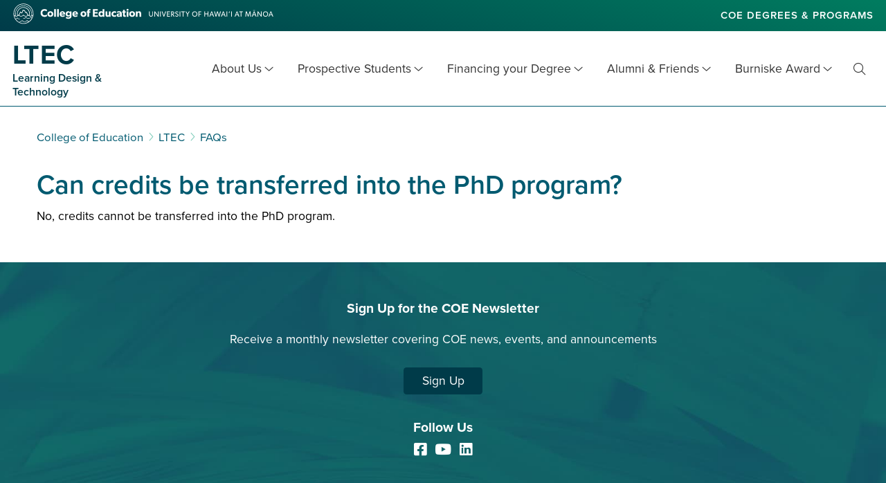

--- FILE ---
content_type: text/html; charset=UTF-8
request_url: https://coe.hawaii.edu/ltec/faqs/can-credits-be-transferred-into-the-phd-program/
body_size: 12026
content:
<!doctype html>
<html lang="en-US">
  
    <head>
  <meta charset="utf-8">
  <meta http-equiv="x-ua-compatible" content="ie=edge">
  <meta name="viewport" content="width=device-width, initial-scale=1, shrink-to-fit=no">
  <meta name='robots' content='index, follow, max-image-preview:large, max-snippet:-1, max-video-preview:-1' />

	<!-- This site is optimized with the Yoast SEO plugin v26.7 - https://yoast.com/wordpress/plugins/seo/ -->
	<title>Can credits be transferred into the PhD program? - LTEC</title>
	<link rel="canonical" href="https://coe.hawaii.edu/ltec/faqs/can-credits-be-transferred-into-the-phd-program/" />
	<meta property="og:locale" content="en_US" />
	<meta property="og:type" content="article" />
	<meta property="og:title" content="Can credits be transferred into the PhD program? - LTEC" />
	<meta property="og:description" content="No, credits cannot be transferred into the PhD program." />
	<meta property="og:url" content="https://coe.hawaii.edu/ltec/faqs/can-credits-be-transferred-into-the-phd-program/" />
	<meta property="og:site_name" content="LTEC" />
	<meta property="article:publisher" content="https://www.facebook.com/LTECHawaii/" />
	<meta name="twitter:card" content="summary_large_image" />
	<script type="application/ld+json" class="yoast-schema-graph">{"@context":"https://schema.org","@graph":[{"@type":"WebPage","@id":"https://coe.hawaii.edu/ltec/faqs/can-credits-be-transferred-into-the-phd-program/","url":"https://coe.hawaii.edu/ltec/faqs/can-credits-be-transferred-into-the-phd-program/","name":"Can credits be transferred into the PhD program? - LTEC","isPartOf":{"@id":"https://coe.hawaii.edu/ltec/#website"},"datePublished":"2019-02-04T21:23:45+00:00","inLanguage":"en-US","potentialAction":[{"@type":"ReadAction","target":["https://coe.hawaii.edu/ltec/faqs/can-credits-be-transferred-into-the-phd-program/"]}]},{"@type":"WebSite","@id":"https://coe.hawaii.edu/ltec/#website","url":"https://coe.hawaii.edu/ltec/","name":"LTEC","description":"Learning Design &amp; Technology","publisher":{"@id":"https://coe.hawaii.edu/ltec/#organization"},"potentialAction":[{"@type":"SearchAction","target":{"@type":"EntryPoint","urlTemplate":"https://coe.hawaii.edu/ltec/?s={search_term_string}"},"query-input":{"@type":"PropertyValueSpecification","valueRequired":true,"valueName":"search_term_string"}}],"inLanguage":"en-US"},{"@type":"Organization","@id":"https://coe.hawaii.edu/ltec/#organization","name":"Learning Design and Technology - College of Education - University of Hawaiʻi at Mānoa","url":"https://coe.hawaii.edu/ltec/","logo":{"@type":"ImageObject","inLanguage":"en-US","@id":"https://coe.hawaii.edu/ltec/#/schema/logo/image/","url":"https://coe.hawaii.edu/ltec/wp-content/uploads/sites/2/2022/04/coe-color-mark.png","contentUrl":"https://coe.hawaii.edu/ltec/wp-content/uploads/sites/2/2022/04/coe-color-mark.png","width":1200,"height":1200,"caption":"Learning Design and Technology - College of Education - University of Hawaiʻi at Mānoa"},"image":{"@id":"https://coe.hawaii.edu/ltec/#/schema/logo/image/"},"sameAs":["https://www.facebook.com/LTECHawaii/","https://www.linkedin.com/groups/7016292/","https://www.youtube.com/channel/UCghy-C-LQjZBldy1MtdJLhA"]}]}</script>
	<!-- / Yoast SEO plugin. -->


<link rel='dns-prefetch' href='//maps.googleapis.com' />
<link rel='dns-prefetch' href='//www.googletagmanager.com' />
<link rel="alternate" title="oEmbed (JSON)" type="application/json+oembed" href="https://coe.hawaii.edu/ltec/wp-json/oembed/1.0/embed?url=https%3A%2F%2Fcoe.hawaii.edu%2Fltec%2Ffaqs%2Fcan-credits-be-transferred-into-the-phd-program%2F" />
<link rel="alternate" title="oEmbed (XML)" type="text/xml+oembed" href="https://coe.hawaii.edu/ltec/wp-json/oembed/1.0/embed?url=https%3A%2F%2Fcoe.hawaii.edu%2Fltec%2Ffaqs%2Fcan-credits-be-transferred-into-the-phd-program%2F&#038;format=xml" />
<style id='wp-img-auto-sizes-contain-inline-css' type='text/css'>
img:is([sizes=auto i],[sizes^="auto," i]){contain-intrinsic-size:3000px 1500px}
/*# sourceURL=wp-img-auto-sizes-contain-inline-css */
</style>
<style id='wp-emoji-styles-inline-css' type='text/css'>

	img.wp-smiley, img.emoji {
		display: inline !important;
		border: none !important;
		box-shadow: none !important;
		height: 1em !important;
		width: 1em !important;
		margin: 0 0.07em !important;
		vertical-align: -0.1em !important;
		background: none !important;
		padding: 0 !important;
	}
/*# sourceURL=wp-emoji-styles-inline-css */
</style>
<style id='wp-block-library-inline-css' type='text/css'>
:root{--wp-block-synced-color:#7a00df;--wp-block-synced-color--rgb:122,0,223;--wp-bound-block-color:var(--wp-block-synced-color);--wp-editor-canvas-background:#ddd;--wp-admin-theme-color:#007cba;--wp-admin-theme-color--rgb:0,124,186;--wp-admin-theme-color-darker-10:#006ba1;--wp-admin-theme-color-darker-10--rgb:0,107,160.5;--wp-admin-theme-color-darker-20:#005a87;--wp-admin-theme-color-darker-20--rgb:0,90,135;--wp-admin-border-width-focus:2px}@media (min-resolution:192dpi){:root{--wp-admin-border-width-focus:1.5px}}.wp-element-button{cursor:pointer}:root .has-very-light-gray-background-color{background-color:#eee}:root .has-very-dark-gray-background-color{background-color:#313131}:root .has-very-light-gray-color{color:#eee}:root .has-very-dark-gray-color{color:#313131}:root .has-vivid-green-cyan-to-vivid-cyan-blue-gradient-background{background:linear-gradient(135deg,#00d084,#0693e3)}:root .has-purple-crush-gradient-background{background:linear-gradient(135deg,#34e2e4,#4721fb 50%,#ab1dfe)}:root .has-hazy-dawn-gradient-background{background:linear-gradient(135deg,#faaca8,#dad0ec)}:root .has-subdued-olive-gradient-background{background:linear-gradient(135deg,#fafae1,#67a671)}:root .has-atomic-cream-gradient-background{background:linear-gradient(135deg,#fdd79a,#004a59)}:root .has-nightshade-gradient-background{background:linear-gradient(135deg,#330968,#31cdcf)}:root .has-midnight-gradient-background{background:linear-gradient(135deg,#020381,#2874fc)}:root{--wp--preset--font-size--normal:16px;--wp--preset--font-size--huge:42px}.has-regular-font-size{font-size:1em}.has-larger-font-size{font-size:2.625em}.has-normal-font-size{font-size:var(--wp--preset--font-size--normal)}.has-huge-font-size{font-size:var(--wp--preset--font-size--huge)}.has-text-align-center{text-align:center}.has-text-align-left{text-align:left}.has-text-align-right{text-align:right}.has-fit-text{white-space:nowrap!important}#end-resizable-editor-section{display:none}.aligncenter{clear:both}.items-justified-left{justify-content:flex-start}.items-justified-center{justify-content:center}.items-justified-right{justify-content:flex-end}.items-justified-space-between{justify-content:space-between}.screen-reader-text{border:0;clip-path:inset(50%);height:1px;margin:-1px;overflow:hidden;padding:0;position:absolute;width:1px;word-wrap:normal!important}.screen-reader-text:focus{background-color:#ddd;clip-path:none;color:#444;display:block;font-size:1em;height:auto;left:5px;line-height:normal;padding:15px 23px 14px;text-decoration:none;top:5px;width:auto;z-index:100000}html :where(.has-border-color){border-style:solid}html :where([style*=border-top-color]){border-top-style:solid}html :where([style*=border-right-color]){border-right-style:solid}html :where([style*=border-bottom-color]){border-bottom-style:solid}html :where([style*=border-left-color]){border-left-style:solid}html :where([style*=border-width]){border-style:solid}html :where([style*=border-top-width]){border-top-style:solid}html :where([style*=border-right-width]){border-right-style:solid}html :where([style*=border-bottom-width]){border-bottom-style:solid}html :where([style*=border-left-width]){border-left-style:solid}html :where(img[class*=wp-image-]){height:auto;max-width:100%}:where(figure){margin:0 0 1em}html :where(.is-position-sticky){--wp-admin--admin-bar--position-offset:var(--wp-admin--admin-bar--height,0px)}@media screen and (max-width:600px){html :where(.is-position-sticky){--wp-admin--admin-bar--position-offset:0px}}
/*# sourceURL=/wp-includes/css/dist/block-library/common.min.css */
</style>
<link rel='stylesheet' id='cff_carousel_css-css' href='https://coe.hawaii.edu/ltec/wp-content/plugins/cff-extensions/cff-carousel/css/carousel.css?ver=1.2.3' type='text/css' media='all' />
<link rel='stylesheet' id='cff-css' href='https://coe.hawaii.edu/ltec/wp-content/plugins/custom-facebook-feed-pro/assets/css/cff-style.min.css?ver=4.7.4' type='text/css' media='all' />
<link rel='stylesheet' id='sage/main.css-css' href='https://coe.hawaii.edu/ltec/wp-content/themes/coe-wp-programs-theme/dist/styles/main_7d9aa5f9.css?ver=1.0' type='text/css' media='all' />
<script type="text/javascript" src="https://coe.hawaii.edu/ltec/wp-includes/js/jquery/jquery.min.js?ver=3.7.1" id="jquery-core-js"></script>
<script type="text/javascript" src="https://coe.hawaii.edu/ltec/wp-includes/js/jquery/jquery-migrate.min.js?ver=3.4.1" id="jquery-migrate-js"></script>
<link rel="https://api.w.org/" href="https://coe.hawaii.edu/ltec/wp-json/" /><link rel="alternate" title="JSON" type="application/json" href="https://coe.hawaii.edu/ltec/wp-json/wp/v2/faqs/778" /><link rel="EditURI" type="application/rsd+xml" title="RSD" href="https://coe.hawaii.edu/ltec/xmlrpc.php?rsd" />
<meta name="generator" content="WordPress 6.9" />
<!-- Custom Facebook Feed JS vars -->
<script type="text/javascript">
var cffsiteurl = "https://coe.hawaii.edu/ltec/wp-content/plugins";
var cffajaxurl = "https://coe.hawaii.edu/ltec/wp-admin/admin-ajax.php";


var cfflinkhashtags = "true";
</script>
<meta name="generator" content="Site Kit by Google 1.170.0" />    <link rel="apple-touch-icon" href="https://coe.hawaii.edu/ltec/wp-content/themes/coe-wp-programs-theme/resources/assets/images/favicons/apple-icon-57x57.png" sizes="57x57">
    <link rel="apple-touch-icon" href="https://coe.hawaii.edu/ltec/wp-content/themes/coe-wp-programs-theme/resources/assets/images/favicons/apple-icon-60x60.png" sizes="60x60">
    <link rel="apple-touch-icon" href="https://coe.hawaii.edu/ltec/wp-content/themes/coe-wp-programs-theme/resources/assets/images/favicons/apple-icon-72x72.png" sizes="72x72">
    <link rel="apple-touch-icon" href="https://coe.hawaii.edu/ltec/wp-content/themes/coe-wp-programs-theme/resources/assets/images/favicons/apple-icon-114x114.png" sizes="114x114">
    <link rel="apple-touch-icon" href="https://coe.hawaii.edu/ltec/wp-content/themes/coe-wp-programs-theme/resources/assets/images/favicons/apple-icon-120x120.png" sizes="120x120">
    <link rel="apple-touch-icon" href="https://coe.hawaii.edu/ltec/wp-content/themes/coe-wp-programs-theme/resources/assets/images/favicons/apple-icon-144x144.png" sizes="144x144">
    <link rel="apple-touch-icon" href="https://coe.hawaii.edu/ltec/wp-content/themes/coe-wp-programs-theme/resources/assets/images/favicons/apple-icon-152x152.png" sizes="152x152">
    <link rel="apple-touch-icon" href="https://coe.hawaii.edu/ltec/wp-content/themes/coe-wp-programs-theme/resources/assets/images/favicons/apple-icon-180x180.png" sizes="180x180">
    <link rel="icon" type="image/png" href="https://coe.hawaii.edu/ltec/wp-content/themes/coe-wp-programs-theme/resources/assets/images/favicons/android-icon-192x192.png" sizes="192x192">
    <link rel="icon" type="image/png" href="https://coe.hawaii.edu/ltec/wp-content/themes/coe-wp-programs-theme/resources/assets/images/favicons/favicon-32x32.png" sizes="32x32">
    <link rel="icon" type="image/png" href="https://coe.hawaii.edu/ltec/wp-content/themes/coe-wp-programs-theme/resources/assets/images/favicons/favicon-96x96.png" sizes="96x96">
    <link rel="icon" type="image/png" href="https://coe.hawaii.edu/ltec/wp-content/themes/coe-wp-programs-theme/resources/assets/images/favicons/favicon-16x16.png" sizes="16x16">
    <link rel="manifest" href="https://coe.hawaii.edu/ltec/wp-content/themes/coe-wp-programs-theme/resources/assets/images/favicons/manifest.json">
    <meta name="msapplication-TileColor" content="#fff">
    <meta name="msapplication-TileImager" content="ms-icon-144x144">
    <meta name="theme-color" content="#fff">
    <link rel="shortcut icon" type="image/png" href="https://coe.hawaii.edu/ltec/wp-content/themes/coe-wp-programs-theme/resources/assets/images/coe-icon.png">
    <link rel="shortcut icon" type="image/x-icon" href="https://coe.hawaii.edu/ltec/wp-content/themes/coe-wp-programs-theme/resources/assets/images/favicons/favicon.ico">
    <link rel="icon" type="image/x-icon" href="https://coe.hawaii.edu/ltec/wp-content/themes/coe-wp-programs-theme/resources/assets/images/favicons/favicon.ico">
    <style class='wp-fonts-local' type='text/css'>
@font-face{font-family:proxima-nova;font-style:normal;font-weight:400;font-display:auto;src:url('https://use.typekit.net/af/4838bd/00000000000000003b9b0934/27/l?primer=f592e0a4b9356877842506ce344308576437e4f677d7c9b78ca2162e6cad991a&fvd=n4&v=3&.woff2') format('woff2'), url('https://use.typekit.net/af/4838bd/00000000000000003b9b0934/27/d?primer=f592e0a4b9356877842506ce344308576437e4f677d7c9b78ca2162e6cad991a&fvd=n4&v=3&.woff') format('woff'), url('https://use.typekit.net/af/4838bd/00000000000000003b9b0934/27/a?primer=f592e0a4b9356877842506ce344308576437e4f677d7c9b78ca2162e6cad991a&fvd=n4&v=3&.otf') format('opentype');}
@font-face{font-family:proxima-nova;font-style:italic;font-weight:400;font-display:auto;src:url('https://use.typekit.net/af/6aec08/00000000000000003b9b0935/27/l?primer=f592e0a4b9356877842506ce344308576437e4f677d7c9b78ca2162e6cad991a&fvd=i4&v=3&.woff2') format('woff2'), url('https://use.typekit.net/af/6aec08/00000000000000003b9b0935/27/d?primer=f592e0a4b9356877842506ce344308576437e4f677d7c9b78ca2162e6cad991a&fvd=i4&v=3&.woff') format('woff'), url('https://use.typekit.net/af/6aec08/00000000000000003b9b0935/27/a?primer=f592e0a4b9356877842506ce344308576437e4f677d7c9b78ca2162e6cad991a&fvd=i4&v=3&.otf') format('opentype');}
@font-face{font-family:proxima-nova;font-style:normal;font-weight:600;font-display:auto;src:url('https://use.typekit.net/af/27776b/00000000000000003b9b0939/27/l?primer=f592e0a4b9356877842506ce344308576437e4f677d7c9b78ca2162e6cad991a&fvd=n6&v=3&.woff2') format('woff2'), url('https://use.typekit.net/af/27776b/00000000000000003b9b0939/27/d?primer=f592e0a4b9356877842506ce344308576437e4f677d7c9b78ca2162e6cad991a&fvd=n6&v=3&.woff') format('woff'), url('https://use.typekit.net/af/27776b/00000000000000003b9b0939/27/a?primer=f592e0a4b9356877842506ce344308576437e4f677d7c9b78ca2162e6cad991a&fvd=n6&v=3&.otf') format('opentype');}
@font-face{font-family:proxima-nova;font-style:normal;font-weight:700;font-display:auto;src:url('https://use.typekit.net/af/71f83c/00000000000000003b9b093b/27/l?primer=f592e0a4b9356877842506ce344308576437e4f677d7c9b78ca2162e6cad991a&fvd=n7&v=3&.woff2') format('woff2'), url('https://use.typekit.net/af/71f83c/00000000000000003b9b093b/27/d?primer=f592e0a4b9356877842506ce344308576437e4f677d7c9b78ca2162e6cad991a&fvd=n7&v=3&.woff') format('woff'), url('https://use.typekit.net/af/71f83c/00000000000000003b9b093b/27/a?primer=f592e0a4b9356877842506ce344308576437e4f677d7c9b78ca2162e6cad991a&fvd=n7&v=3&.otf') format('opentype');}
@font-face{font-family:proxima-nova;font-style:normal;font-weight:800;font-display:auto;src:url('https://use.typekit.net/af/a3eee8/00000000000000003b9b093c/27/l?primer=f592e0a4b9356877842506ce344308576437e4f677d7c9b78ca2162e6cad991a&fvd=n8&v=3&.woff2') format('woff2'), url('https://use.typekit.net/af/a3eee8/00000000000000003b9b093c/27/d?primer=f592e0a4b9356877842506ce344308576437e4f677d7c9b78ca2162e6cad991a&fvd=n8&v=3&.woff') format('woff'), url('https://use.typekit.net/af/a3eee8/00000000000000003b9b093c/27/a?primer=f592e0a4b9356877842506ce344308576437e4f677d7c9b78ca2162e6cad991a&fvd=n8&v=3&.otf') format('opentype');}
</style>
		<style type="text/css" id="wp-custom-css">
			

/* Custom Facebook Feed */
.cff-wrapper {
padding-bottom: 3rem;
padding-top: 3rem;
}
.cff-header > span,
.cff-header .fa {
display: inline;
float: none;
font-size: .9rem;
font-weight: 600;
letter-spacing: 1px;
text-transform: uppercase;
}
.cff-wrapper #cff,
.cff-wrapper #cff p,
.cff-wrapper div,
.cff-wrapper #cff .cff-post-text,
.cff-wrapper #cff .cff-post-desc,
.cff-wrapper #cff .cff-text-wrapper {
	line-height: 1.5;
}
.cff-wrapper > .cff-header {
display: block;
margin-bottom: 2rem;
text-align: center;
}
#cff .cff-item.cff-box {
box-shadow: 0 1px 3px 0 rgba(0, 0, 0, 0.1), 0 1px 2px 0 rgba(0, 0, 0, 0.06);
}
#cff .cff-text a,
#cff .cff-post-desc a{
	text-decoration: underline;
}
/* Custom Facebook Feed - End */		</style>
		  
            
      <script>(function(w,d,s,l,i){w[l]=w[l]||[];w[l].push({'gtm.start':
      new Date().getTime(),event:'gtm.js'});var f=d.getElementsByTagName(s)[0],
      j=d.createElement(s),dl=l!='dataLayer'?'&l='+l:'';j.async=true;j.src=
      'https://www.googletagmanager.com/gtm.js?id='+i+dl;f.parentNode.insertBefore(j,f);
      })(window,document,'script','dataLayer','GTM-P36ZX7');</script>
      
              
      <meta name="google-site-verification" content="mMZZ9V6LYdxiMHsCsh27B9yo0HcXfs6VYRx3DQ2B7vg" />
              
      <script async src="https://www.googletagmanager.com/gtag/js?id=G-6PGS0XEN77"></script>
      <script>
        window.dataLayer = window.dataLayer || [];
        function gtag(){dataLayer.push(arguments);}
        gtag('js', new Date());
        gtag('config', 'G-6PGS0XEN77');
      </script>
      </head>
  <body class="wp-singular faqs-template-default single single-faqs postid-778 wp-theme-coe-wp-programs-themeresources ltec department can-credits-be-transferred-into-the-phd-program sidebar-primary app-data index-data singular-data single-data single-faqs-data single-faqs-can-credits-be-transferred-into-the-phd-program-data">
          <!-- Google Tag Manager (noscript) -->
      <noscript><iframe src="https://www.googletagmanager.com/ns.html?id=GTM-P36ZX7"
      height="0" width="0" style="display:none;visibility:hidden" title="Google Tag Manager"></iframe></noscript>
      <!-- End Google Tag Manager (noscript) -->
    
    
        <header class="banner" role="banner">
  <a class="screen-reader-text skip-link" href="#content">Skip to main content</a>
    
      <div class="coe-banner">
      <div class="header-container">
                  <div class="coe-logo">
            <a href="//coe.hawaii.edu" title="college of education main">
              <img src="https://coe.hawaii.edu/ltec/wp-content/themes/coe-wp-programs-theme/dist/images/coe-web-logo_daed10f1.svg" alt="College of Education University of Hawai‘i at Manoa’">
              <span class="screen-reader-text">College of Education</span>
            </a>
          </div>
                <div class="coe-links">
          <ul>
                   <li><a href="https://coe.hawaii.edu/academics/degrees" target="_blank">COE Degrees & Programs</a></li>
            </ul>
        </div>
              </div>
    </div>
    
  <div class="program-banner">
                <a class="brand normal" href="https://coe.hawaii.edu/ltec">
                <h1
          id="site-title"
          class=""
                  >
          <span>LTEC</span>
                      <small>Learning Design &amp; Technology</small>
                  </h1>
      </a>
        <nav aria-label="main menu" class="nav-primary">
      
              <button class="menu-toggle" aria-expanded="false">Menu <span class="screen-reader-text">Open Mobile Menu</span></button>
                    <div class="menu-main-container"><ul id="menu-main" class="nav"><li id="menu-item-317" class="menu-item menu-item-type-custom menu-item-object-custom menu-item-has-children menu-item-317"><a href="#">About Us</a>
<ul class="sub-menu">
	<li id="menu-item-571" class="menu-item menu-item-type-post_type menu-item-object-page menu-item-571"><a href="https://coe.hawaii.edu/ltec/about/">About LTEC</a></li>
	<li id="menu-item-357" class="menu-item menu-item-type-post_type menu-item-object-page menu-item-357"><a href="https://coe.hawaii.edu/ltec/faculty/">Faculty &#038; Staff</a></li>
	<li id="menu-item-3333" class="menu-item menu-item-type-custom menu-item-object-custom menu-item-3333"><a href="https://coe.hawaii.edu/ltec/research/">Research</a></li>
	<li id="menu-item-358" class="menu-item menu-item-type-post_type menu-item-object-page menu-item-358"><a href="https://coe.hawaii.edu/ltec/contact/">Contact Us</a></li>
	<li id="menu-item-615" class="menu-item menu-item-type-custom menu-item-object-custom external-link menu-item-615"><a href="https://www.youtube.com/channel/UCghy-C-LQjZBldy1MtdJLhA/featured">LTEC on YouTube</a></li>
	<li id="menu-item-6798" class="menu-item menu-item-type-post_type menu-item-object-page menu-item-6798"><a href="https://coe.hawaii.edu/ltec/podcast/">LTEC Connect</a></li>
	<li id="menu-item-3789" class="menu-item menu-item-type-custom menu-item-object-custom menu-item-3789"><a href="#">News &#038; Profiles</a></li>
	<li id="menu-item-3334" class="menu-item menu-item-type-custom menu-item-object-custom menu-item-3334"><a href="https://coe.hawaii.edu/ltec/news/">News, Events &#038; Announcements</a></li>
	<li id="menu-item-3702" class="menu-item menu-item-type-post_type menu-item-object-page menu-item-3702"><a href="https://coe.hawaii.edu/ltec/virtual-tour-info/">Virtual Tour Info &#038; Dates</a></li>
	<li id="menu-item-453" class="menu-item menu-item-type-post_type_archive menu-item-object-profile menu-item-453"><a href="https://coe.hawaii.edu/ltec/profiles/">Faculty &#038; Student Profiles</a></li>
	<li id="menu-item-3790" class="menu-item menu-item-type-custom menu-item-object-custom menu-item-3790"><a href="#">Handbooks</a></li>
	<li id="menu-item-3772" class="menu-item menu-item-type-custom menu-item-object-custom menu-item-3772"><a href="https://docs.google.com/document/d/1G4khfLKXdUpjg7YkbNDix2nXx_qMYtd_ZmPF3NrHo6U/edit?usp=sharing">COLT Handbook</a></li>
	<li id="menu-item-3771" class="menu-item menu-item-type-custom menu-item-object-custom menu-item-3771"><a href="https://docs.google.com/document/d/1DO872VRFZE2QOXBMoShO1qPV-8_AQNZllJzvdc1VQ5w/edit?usp=sharing">MEd Handbook</a></li>
	<li id="menu-item-3770" class="menu-item menu-item-type-custom menu-item-object-custom menu-item-3770"><a href="https://docs.google.com/document/d/18H8pC8GY1i1LARaeaPu2uQB4KRAXka0JJuM7ZFWc7m4/edit?usp=sharing">PhD Handbook</a></li>
</ul>
</li>
<li id="menu-item-316" class="menu-item menu-item-type-custom menu-item-object-custom menu-item-has-children menu-item-316"><a href="#">Prospective Students</a>
<ul class="sub-menu">
	<li id="menu-item-2154" class="menu-item menu-item-type-custom menu-item-object-custom menu-item-2154"><a href="https://coe.hawaii.edu/ltec/programs/">Overview</a></li>
	<li id="menu-item-5276" class="menu-item menu-item-type-post_type menu-item-object-page menu-item-5276"><a href="https://coe.hawaii.edu/ltec/id/">What is Instructional Design?</a></li>
	<li id="menu-item-329" class="menu-item menu-item-type-post_type menu-item-object-programs menu-item-329"><a href="https://coe.hawaii.edu/ltec/programs/colt/">Certificate: Online Learning and Teaching (COLT)</a></li>
	<li id="menu-item-320" class="menu-item menu-item-type-post_type menu-item-object-programs menu-item-320"><a href="https://coe.hawaii.edu/ltec/programs/otec/">Master’s: Online</a></li>
	<li id="menu-item-321" class="menu-item menu-item-type-post_type menu-item-object-programs menu-item-321"><a href="https://coe.hawaii.edu/ltec/programs/masters/">Master&#8217;s: Campus</a></li>
	<li id="menu-item-330" class="menu-item menu-item-type-post_type menu-item-object-programs menu-item-330"><a href="https://coe.hawaii.edu/ltec/programs/dual/">Dual Master’s: LTEC &#038; Library Info Sciences</a></li>
	<li id="menu-item-334" class="menu-item menu-item-type-post_type menu-item-object-programs menu-item-334"><a href="https://coe.hawaii.edu/ltec/programs/phd/">PhD</a></li>
</ul>
</li>
<li id="menu-item-2501" class="menu-item menu-item-type-custom menu-item-object-custom menu-item-has-children menu-item-2501"><a href="#">Financing your Degree</a>
<ul class="sub-menu">
	<li id="menu-item-2502" class="menu-item menu-item-type-post_type menu-item-object-page menu-item-2502"><a href="https://coe.hawaii.edu/ltec/financing-your-degree/">Overview</a></li>
	<li id="menu-item-2503" class="menu-item menu-item-type-post_type menu-item-object-page menu-item-2503"><a href="https://coe.hawaii.edu/ltec/financing-your-degree/tuition-payment/">Tuition &#038; Payment</a></li>
	<li id="menu-item-2504" class="menu-item menu-item-type-post_type menu-item-object-page menu-item-2504"><a href="https://coe.hawaii.edu/ltec/financing-your-degree/financial-aid/">Financial Aid</a></li>
	<li id="menu-item-2505" class="menu-item menu-item-type-post_type menu-item-object-page menu-item-2505"><a href="https://coe.hawaii.edu/ltec/financing-your-degree/military-and-veterans-benefits/">Military and Veterans Benefits</a></li>
	<li id="menu-item-2506" class="menu-item menu-item-type-post_type menu-item-object-page menu-item-2506"><a href="https://coe.hawaii.edu/ltec/financing-your-degree/tax-benefits-for-college-students/">Tax Benefits for College Students</a></li>
	<li id="menu-item-2507" class="menu-item menu-item-type-post_type menu-item-object-page menu-item-2507"><a href="https://coe.hawaii.edu/ltec/financing-your-degree/scholarships/">Scholarships</a></li>
	<li id="menu-item-2508" class="menu-item menu-item-type-post_type menu-item-object-page menu-item-2508"><a href="https://coe.hawaii.edu/ltec/financing-your-degree/student-employment/">Student Employment</a></li>
	<li id="menu-item-2509" class="menu-item menu-item-type-post_type menu-item-object-page menu-item-2509"><a href="https://coe.hawaii.edu/ltec/financing-your-degree/zero-textbook-courses/">Zero textbook courses</a></li>
</ul>
</li>
<li id="menu-item-2497" class="menu-item menu-item-type-custom menu-item-object-custom menu-item-has-children menu-item-2497"><a href="#">Alumni &#038; Friends</a>
<ul class="sub-menu">
	<li id="menu-item-2498" class="menu-item menu-item-type-post_type menu-item-object-page menu-item-2498"><a href="https://coe.hawaii.edu/ltec/get-involved-at-ltec/">Get Involved (Stay Connected)</a></li>
	<li id="menu-item-2499" class="menu-item menu-item-type-post_type menu-item-object-page menu-item-2499"><a href="https://coe.hawaii.edu/ltec/life-after-ltec/">Life after LTEC</a></li>
	<li id="menu-item-2500" class="menu-item menu-item-type-post_type menu-item-object-page menu-item-2500"><a href="https://coe.hawaii.edu/ltec/about/support-ltec/">Support LTEC (Donate)</a></li>
</ul>
</li>
<li id="menu-item-1157" class="menu-item menu-item-type-custom menu-item-object-custom menu-item-has-children menu-item-1157"><a href="#">Burniske Award</a>
<ul class="sub-menu">
	<li id="menu-item-1156" class="menu-item menu-item-type-post_type menu-item-object-page menu-item-1156"><a href="https://coe.hawaii.edu/ltec/burniske-award/">Buddy Burniske Award &#038; Memorial Endowment</a></li>
	<li id="menu-item-1329" class="menu-item menu-item-type-post_type menu-item-object-page menu-item-1329"><a href="https://coe.hawaii.edu/ltec/about-buddy-burniske/">About Buddy Burniske</a></li>
	<li id="menu-item-1154" class="menu-item menu-item-type-post_type menu-item-object-page menu-item-1154"><a href="https://coe.hawaii.edu/ltec/burniske-award-winners/">Burniske Award Winners</a></li>
	<li id="menu-item-1158" class="menu-item menu-item-type-custom menu-item-object-custom menu-item-1158"><a href="https://giving.uhfoundation.org/funds/20473803">Give through UH Foundation</a></li>
</ul>
</li>
</ul></div>
            
              <div class="menu-search">
  <a class="search-toggle" href="#searchform"><i class="fal fa-search" aria-hidden="true"></i><span class="screen-reader-text">Toggle Search</span></a>
  <div class="search-container" aria-expanded="false">
    <form role="search" method="get" class="searchform" action="https://coe.hawaii.edu/ltec/">
      <label for="basic-site-search" id="searchform" class="screen-reader-text" action="https://coe.hawaii.edu/ltec/">
        Search for:
      </label>
      <input type="search" class="search-field" id="basic-site-search" placeholder="Search &hellip;" value="" name="s" />
      <button type="submit" class="search-submit" value="Search"><i class="fal fa-search" aria-hidden="true"></i><span class="screen-reader-text">Site Search</span></button>
    </form>
  </div>
</div>
          </nav>
  </div>
</header>
 

    <main class="main with_sidebar print" id="content">

      

        <div class="content print" role="main">
    <div class="container">
      <div class="breadcrumbs" typeof="BreadcrumbList" vocab="http://schema.org/">
    <span property="itemListElement" typeof="ListItem"><a property="item" typeof="WebPage" title="Go to College of Education." href="https://coe.hawaii.edu" class="main-home" ><span property="name">College of Education</span></a><meta property="position" content="1"></span><i class="fal fa-angle-right" aria-hidden="true"></i><span property="itemListElement" typeof="ListItem"><a property="item" typeof="WebPage" title="Go to LTEC." href="https://coe.hawaii.edu/ltec" class="home" ><span property="name">LTEC</span></a><meta property="position" content="2"></span><i class="fal fa-angle-right" aria-hidden="true"></i><span property="itemListElement" typeof="ListItem"><a property="item" typeof="WebPage" title="Go to FAQs." href="https://coe.hawaii.edu/ltec/faqs/" class="archive post-faqs-archive" aria-current="page"><span property="name">FAQs</span></a><meta property="position" content="3"></span>
  </div>
      <div class="page-header">
          <h1>
                  Can credits be transferred into the PhD program?
                          
              </h1>
      </div>
    </div>
    <div class="main_content">
      <div class="container">
            <article role="article" class="post-778 faqs type-faqs status-publish hentry">
  <div class="entry-content">
    <p>No, credits cannot be transferred into the PhD program.</p>
  </div>
  <footer>
    
  </footer>
  <section id="comments" class="comments">
  
  
  </section>
</article>
        </div>
    </div>
  </div>

      

    </main>

        <footer class="site-footer">
    <div class="container updates-row">
              <div class="newsletter">
                      
            <h2>Sign Up for the COE Newsletter</h2>
            <div class="newsletter-content">
                      <p>Receive a monthly newsletter covering COE news, events, and announcements</p>
        <a class="blue button" href="https://coe.hawaii.edu/ltec/newsletter-sign-up/">Sign Up</a>
        
            </div>
                  </div>
                    <div class="social-media">
          <h2>Follow Us</h2>
          <div class="social-media-links">
                                           <a href="https://www.facebook.com/LTECHawaii/" alt="COE Facebook" target="_blank"><i class="fab fa-facebook-square"><span class="screen-reader-text">Facebook</span></i></a>
                                                         <a href="https://www.youtube.com/channel/UCghy-C-LQjZBldy1MtdJLhA" alt="COE YouTube" target="_blank"><i class="fab fa-youtube"><span class="screen-reader-text">YouTube</span></i></a>
                                                         <a href="https://www.linkedin.com/groups/7016292/" alt="COE LinkedIn" target="_blank"><i class="fab fa-linkedin"><span class="screen-reader-text">LinkedIn</span></i></a>
                                    </div>
        </div>
          </div>
    <div class="container address-links-wrap">
              
                                
              
      <div class="logos-address">
        <div class="logos">
          <a class="coe" href="//coe.hawaii.edu">
            <img src="https://coe.hawaii.edu/ltec/wp-content/themes/coe-wp-programs-theme/dist/images/coe-logo-white_144fe760.svg" alt="College of Education logo">
          </a>
          <a class="manoa" href="//manoa.hawaii.edu">
            <img src="https://coe.hawaii.edu/ltec/wp-content/themes/coe-wp-programs-theme/dist/images/manoa-white-left_9480cfad.svg" alt="UHM logo">
          </a>
        </div>
        <address>
                      College of Education
                    <p>1776 University Avenue, Wist Hall 232<br />
Honolulu, Hawaii 96822</p>

        </address>
        
                                      <div class="contact-info-links">
                                                          </div>
                        </div>

      <div class="links">
        
                
                      <a class="sitemap" href="https://coe.hawaii.edu/ltec/sitemap/" title="sitemap"><i aria-hidden="true" class="fal fa-sitemap"></i> <span>Sitemap</span></a>
                            <a class="give" href="http://www.uhfoundation.org/GiveToEducation" target="1"><i aria-hidden="true" class="fal fa-gift"></i> <span>Give</span></a>
     <a class="apply" href="https://makalei.coe.hawaii.edu/student" target="1"><i aria-hidden="true" class="fal fa-pencil-alt"></i> <span>Apply</span></a>


      </div>
    </div>
    <div class="copyright-uh-links">
      <div class="container">
        <p>
          <span class="copyright-year"><i class="fal fa-copyright" aria-hidden="true"></i> 2026</span> LTEC
          <span class="separator" aria-hidden="true"> | </span>
          <a href="https://manoa.hawaii.edu/">UH Mānoa</a>
          <span class="separator" aria-hidden="true"> | </span>
          <a href="https://www.hawaii.edu/">UH System</a>
                      <span class="separator" aria-hidden="true"> | </span>
            <a href="https://coe.hawaii.edu/accessibility/">COE Accessibility Info</a>
                  </p>
      </div>
    </div>
  </footer>
    <script type="speculationrules">
{"prefetch":[{"source":"document","where":{"and":[{"href_matches":"/ltec/*"},{"not":{"href_matches":["/ltec/wp-*.php","/ltec/wp-admin/*","/ltec/wp-content/uploads/sites/2/*","/ltec/wp-content/*","/ltec/wp-content/plugins/*","/ltec/wp-content/themes/coe-wp-programs-theme/resources/*","/ltec/*\\?(.+)"]}},{"not":{"selector_matches":"a[rel~=\"nofollow\"]"}},{"not":{"selector_matches":".no-prefetch, .no-prefetch a"}}]},"eagerness":"conservative"}]}
</script>
<style id='global-styles-inline-css' type='text/css'>
:root{--wp--preset--aspect-ratio--square: 1;--wp--preset--aspect-ratio--4-3: 4/3;--wp--preset--aspect-ratio--3-4: 3/4;--wp--preset--aspect-ratio--3-2: 3/2;--wp--preset--aspect-ratio--2-3: 2/3;--wp--preset--aspect-ratio--16-9: 16/9;--wp--preset--aspect-ratio--9-16: 9/16;--wp--preset--color--black: #000000;--wp--preset--color--cyan-bluish-gray: #abb8c3;--wp--preset--color--white: #ffffff;--wp--preset--color--pale-pink: #f78da7;--wp--preset--color--vivid-red: #cf2e2e;--wp--preset--color--luminous-vivid-orange: #ff6900;--wp--preset--color--luminous-vivid-amber: #fcb900;--wp--preset--color--light-green-cyan: #7bdcb5;--wp--preset--color--vivid-green-cyan: #00d084;--wp--preset--color--pale-cyan-blue: #8ed1fc;--wp--preset--color--vivid-cyan-blue: #0693e3;--wp--preset--color--vivid-purple: #9b51e0;--wp--preset--color--coe-green: #009877;--wp--preset--color--coe-blue: #005a70;--wp--preset--color--coe-black: #0f1820;--wp--preset--color--coe-light-green-background: #e6f5f1;--wp--preset--color--coe-light-green: #ccebe4;--wp--preset--color--coe-gray: #b1b6b9;--wp--preset--color--coe-white: #ffffff;--wp--preset--color--coe-green-shade: #007c5f;--wp--preset--color--coe-red: #b34a64;--wp--preset--color--coe-purple: #484d7a;--wp--preset--color--coe-highlight-green: #668848;--wp--preset--color--coe-forward-blue: #00828c;--wp--preset--gradient--vivid-cyan-blue-to-vivid-purple: linear-gradient(135deg,rgb(6,147,227) 0%,rgb(155,81,224) 100%);--wp--preset--gradient--light-green-cyan-to-vivid-green-cyan: linear-gradient(135deg,rgb(122,220,180) 0%,rgb(0,208,130) 100%);--wp--preset--gradient--luminous-vivid-amber-to-luminous-vivid-orange: linear-gradient(135deg,rgb(252,185,0) 0%,rgb(255,105,0) 100%);--wp--preset--gradient--luminous-vivid-orange-to-vivid-red: linear-gradient(135deg,rgb(255,105,0) 0%,rgb(207,46,46) 100%);--wp--preset--gradient--very-light-gray-to-cyan-bluish-gray: linear-gradient(135deg,rgb(238,238,238) 0%,rgb(169,184,195) 100%);--wp--preset--gradient--cool-to-warm-spectrum: linear-gradient(135deg,rgb(74,234,220) 0%,rgb(151,120,209) 20%,rgb(207,42,186) 40%,rgb(238,44,130) 60%,rgb(251,105,98) 80%,rgb(254,248,76) 100%);--wp--preset--gradient--blush-light-purple: linear-gradient(135deg,rgb(255,206,236) 0%,rgb(152,150,240) 100%);--wp--preset--gradient--blush-bordeaux: linear-gradient(135deg,rgb(254,205,165) 0%,rgb(254,45,45) 50%,rgb(107,0,62) 100%);--wp--preset--gradient--luminous-dusk: linear-gradient(135deg,rgb(255,203,112) 0%,rgb(199,81,192) 50%,rgb(65,88,208) 100%);--wp--preset--gradient--pale-ocean: linear-gradient(135deg,rgb(255,245,203) 0%,rgb(182,227,212) 50%,rgb(51,167,181) 100%);--wp--preset--gradient--electric-grass: linear-gradient(135deg,rgb(202,248,128) 0%,rgb(113,206,126) 100%);--wp--preset--gradient--midnight: linear-gradient(135deg,rgb(2,3,129) 0%,rgb(40,116,252) 100%);--wp--preset--gradient--light-green-radial: radial-gradient(ellipse at -10% 0%, #ccebe4 0%, #e6f5f1 22%, #F5F2ED 80%);--wp--preset--gradient--blue-to-light-blue: linear-gradient(135deg, #005a70 20%, #337b8d 60%);--wp--preset--gradient--green-to-blue: radial-gradient(ellipse at 0% 15%, #009877 25%, #005a70 65%);--wp--preset--font-size--small: 13px;--wp--preset--font-size--medium: 20px;--wp--preset--font-size--large: 36px;--wp--preset--font-size--x-large: 42px;--wp--preset--font-family--proxima-nova: "proxima-nova", sans-serif;--wp--preset--spacing--20: 0.44rem;--wp--preset--spacing--30: 0.67rem;--wp--preset--spacing--40: 1rem;--wp--preset--spacing--50: 1.5rem;--wp--preset--spacing--60: 2.25rem;--wp--preset--spacing--70: 3.38rem;--wp--preset--spacing--80: 5.06rem;--wp--preset--shadow--natural: 6px 6px 9px rgba(0, 0, 0, 0.2);--wp--preset--shadow--deep: 12px 12px 50px rgba(0, 0, 0, 0.4);--wp--preset--shadow--sharp: 6px 6px 0px rgba(0, 0, 0, 0.2);--wp--preset--shadow--outlined: 6px 6px 0px -3px rgb(255, 255, 255), 6px 6px rgb(0, 0, 0);--wp--preset--shadow--crisp: 6px 6px 0px rgb(0, 0, 0);}:root { --wp--style--global--content-size: 1600px;--wp--style--global--wide-size: 1600px; }:where(body) { margin: 0; }.wp-site-blocks > .alignleft { float: left; margin-right: 2em; }.wp-site-blocks > .alignright { float: right; margin-left: 2em; }.wp-site-blocks > .aligncenter { justify-content: center; margin-left: auto; margin-right: auto; }:where(.wp-site-blocks) > * { margin-block-start: 24px; margin-block-end: 0; }:where(.wp-site-blocks) > :first-child { margin-block-start: 0; }:where(.wp-site-blocks) > :last-child { margin-block-end: 0; }:root { --wp--style--block-gap: 24px; }:root :where(.is-layout-flow) > :first-child{margin-block-start: 0;}:root :where(.is-layout-flow) > :last-child{margin-block-end: 0;}:root :where(.is-layout-flow) > *{margin-block-start: 24px;margin-block-end: 0;}:root :where(.is-layout-constrained) > :first-child{margin-block-start: 0;}:root :where(.is-layout-constrained) > :last-child{margin-block-end: 0;}:root :where(.is-layout-constrained) > *{margin-block-start: 24px;margin-block-end: 0;}:root :where(.is-layout-flex){gap: 24px;}:root :where(.is-layout-grid){gap: 24px;}.is-layout-flow > .alignleft{float: left;margin-inline-start: 0;margin-inline-end: 2em;}.is-layout-flow > .alignright{float: right;margin-inline-start: 2em;margin-inline-end: 0;}.is-layout-flow > .aligncenter{margin-left: auto !important;margin-right: auto !important;}.is-layout-constrained > .alignleft{float: left;margin-inline-start: 0;margin-inline-end: 2em;}.is-layout-constrained > .alignright{float: right;margin-inline-start: 2em;margin-inline-end: 0;}.is-layout-constrained > .aligncenter{margin-left: auto !important;margin-right: auto !important;}.is-layout-constrained > :where(:not(.alignleft):not(.alignright):not(.alignfull)){max-width: var(--wp--style--global--content-size);margin-left: auto !important;margin-right: auto !important;}.is-layout-constrained > .alignwide{max-width: var(--wp--style--global--wide-size);}body .is-layout-flex{display: flex;}.is-layout-flex{flex-wrap: wrap;align-items: center;}.is-layout-flex > :is(*, div){margin: 0;}body .is-layout-grid{display: grid;}.is-layout-grid > :is(*, div){margin: 0;}body{padding-top: 0px;padding-right: 0px;padding-bottom: 0px;padding-left: 0px;}a:where(:not(.wp-element-button)){text-decoration: underline;}:root :where(.wp-element-button, .wp-block-button__link){background-color: #32373c;border-width: 0;color: #fff;font-family: inherit;font-size: inherit;font-style: inherit;font-weight: inherit;letter-spacing: inherit;line-height: inherit;padding-top: calc(0.667em + 2px);padding-right: calc(1.333em + 2px);padding-bottom: calc(0.667em + 2px);padding-left: calc(1.333em + 2px);text-decoration: none;text-transform: inherit;}.has-black-color{color: var(--wp--preset--color--black) !important;}.has-cyan-bluish-gray-color{color: var(--wp--preset--color--cyan-bluish-gray) !important;}.has-white-color{color: var(--wp--preset--color--white) !important;}.has-pale-pink-color{color: var(--wp--preset--color--pale-pink) !important;}.has-vivid-red-color{color: var(--wp--preset--color--vivid-red) !important;}.has-luminous-vivid-orange-color{color: var(--wp--preset--color--luminous-vivid-orange) !important;}.has-luminous-vivid-amber-color{color: var(--wp--preset--color--luminous-vivid-amber) !important;}.has-light-green-cyan-color{color: var(--wp--preset--color--light-green-cyan) !important;}.has-vivid-green-cyan-color{color: var(--wp--preset--color--vivid-green-cyan) !important;}.has-pale-cyan-blue-color{color: var(--wp--preset--color--pale-cyan-blue) !important;}.has-vivid-cyan-blue-color{color: var(--wp--preset--color--vivid-cyan-blue) !important;}.has-vivid-purple-color{color: var(--wp--preset--color--vivid-purple) !important;}.has-coe-green-color{color: var(--wp--preset--color--coe-green) !important;}.has-coe-blue-color{color: var(--wp--preset--color--coe-blue) !important;}.has-coe-black-color{color: var(--wp--preset--color--coe-black) !important;}.has-coe-light-green-background-color{color: var(--wp--preset--color--coe-light-green-background) !important;}.has-coe-light-green-color{color: var(--wp--preset--color--coe-light-green) !important;}.has-coe-gray-color{color: var(--wp--preset--color--coe-gray) !important;}.has-coe-white-color{color: var(--wp--preset--color--coe-white) !important;}.has-coe-green-shade-color{color: var(--wp--preset--color--coe-green-shade) !important;}.has-coe-red-color{color: var(--wp--preset--color--coe-red) !important;}.has-coe-purple-color{color: var(--wp--preset--color--coe-purple) !important;}.has-coe-highlight-green-color{color: var(--wp--preset--color--coe-highlight-green) !important;}.has-coe-forward-blue-color{color: var(--wp--preset--color--coe-forward-blue) !important;}.has-black-background-color{background-color: var(--wp--preset--color--black) !important;}.has-cyan-bluish-gray-background-color{background-color: var(--wp--preset--color--cyan-bluish-gray) !important;}.has-white-background-color{background-color: var(--wp--preset--color--white) !important;}.has-pale-pink-background-color{background-color: var(--wp--preset--color--pale-pink) !important;}.has-vivid-red-background-color{background-color: var(--wp--preset--color--vivid-red) !important;}.has-luminous-vivid-orange-background-color{background-color: var(--wp--preset--color--luminous-vivid-orange) !important;}.has-luminous-vivid-amber-background-color{background-color: var(--wp--preset--color--luminous-vivid-amber) !important;}.has-light-green-cyan-background-color{background-color: var(--wp--preset--color--light-green-cyan) !important;}.has-vivid-green-cyan-background-color{background-color: var(--wp--preset--color--vivid-green-cyan) !important;}.has-pale-cyan-blue-background-color{background-color: var(--wp--preset--color--pale-cyan-blue) !important;}.has-vivid-cyan-blue-background-color{background-color: var(--wp--preset--color--vivid-cyan-blue) !important;}.has-vivid-purple-background-color{background-color: var(--wp--preset--color--vivid-purple) !important;}.has-coe-green-background-color{background-color: var(--wp--preset--color--coe-green) !important;}.has-coe-blue-background-color{background-color: var(--wp--preset--color--coe-blue) !important;}.has-coe-black-background-color{background-color: var(--wp--preset--color--coe-black) !important;}.has-coe-light-green-background-background-color{background-color: var(--wp--preset--color--coe-light-green-background) !important;}.has-coe-light-green-background-color{background-color: var(--wp--preset--color--coe-light-green) !important;}.has-coe-gray-background-color{background-color: var(--wp--preset--color--coe-gray) !important;}.has-coe-white-background-color{background-color: var(--wp--preset--color--coe-white) !important;}.has-coe-green-shade-background-color{background-color: var(--wp--preset--color--coe-green-shade) !important;}.has-coe-red-background-color{background-color: var(--wp--preset--color--coe-red) !important;}.has-coe-purple-background-color{background-color: var(--wp--preset--color--coe-purple) !important;}.has-coe-highlight-green-background-color{background-color: var(--wp--preset--color--coe-highlight-green) !important;}.has-coe-forward-blue-background-color{background-color: var(--wp--preset--color--coe-forward-blue) !important;}.has-black-border-color{border-color: var(--wp--preset--color--black) !important;}.has-cyan-bluish-gray-border-color{border-color: var(--wp--preset--color--cyan-bluish-gray) !important;}.has-white-border-color{border-color: var(--wp--preset--color--white) !important;}.has-pale-pink-border-color{border-color: var(--wp--preset--color--pale-pink) !important;}.has-vivid-red-border-color{border-color: var(--wp--preset--color--vivid-red) !important;}.has-luminous-vivid-orange-border-color{border-color: var(--wp--preset--color--luminous-vivid-orange) !important;}.has-luminous-vivid-amber-border-color{border-color: var(--wp--preset--color--luminous-vivid-amber) !important;}.has-light-green-cyan-border-color{border-color: var(--wp--preset--color--light-green-cyan) !important;}.has-vivid-green-cyan-border-color{border-color: var(--wp--preset--color--vivid-green-cyan) !important;}.has-pale-cyan-blue-border-color{border-color: var(--wp--preset--color--pale-cyan-blue) !important;}.has-vivid-cyan-blue-border-color{border-color: var(--wp--preset--color--vivid-cyan-blue) !important;}.has-vivid-purple-border-color{border-color: var(--wp--preset--color--vivid-purple) !important;}.has-coe-green-border-color{border-color: var(--wp--preset--color--coe-green) !important;}.has-coe-blue-border-color{border-color: var(--wp--preset--color--coe-blue) !important;}.has-coe-black-border-color{border-color: var(--wp--preset--color--coe-black) !important;}.has-coe-light-green-background-border-color{border-color: var(--wp--preset--color--coe-light-green-background) !important;}.has-coe-light-green-border-color{border-color: var(--wp--preset--color--coe-light-green) !important;}.has-coe-gray-border-color{border-color: var(--wp--preset--color--coe-gray) !important;}.has-coe-white-border-color{border-color: var(--wp--preset--color--coe-white) !important;}.has-coe-green-shade-border-color{border-color: var(--wp--preset--color--coe-green-shade) !important;}.has-coe-red-border-color{border-color: var(--wp--preset--color--coe-red) !important;}.has-coe-purple-border-color{border-color: var(--wp--preset--color--coe-purple) !important;}.has-coe-highlight-green-border-color{border-color: var(--wp--preset--color--coe-highlight-green) !important;}.has-coe-forward-blue-border-color{border-color: var(--wp--preset--color--coe-forward-blue) !important;}.has-vivid-cyan-blue-to-vivid-purple-gradient-background{background: var(--wp--preset--gradient--vivid-cyan-blue-to-vivid-purple) !important;}.has-light-green-cyan-to-vivid-green-cyan-gradient-background{background: var(--wp--preset--gradient--light-green-cyan-to-vivid-green-cyan) !important;}.has-luminous-vivid-amber-to-luminous-vivid-orange-gradient-background{background: var(--wp--preset--gradient--luminous-vivid-amber-to-luminous-vivid-orange) !important;}.has-luminous-vivid-orange-to-vivid-red-gradient-background{background: var(--wp--preset--gradient--luminous-vivid-orange-to-vivid-red) !important;}.has-very-light-gray-to-cyan-bluish-gray-gradient-background{background: var(--wp--preset--gradient--very-light-gray-to-cyan-bluish-gray) !important;}.has-cool-to-warm-spectrum-gradient-background{background: var(--wp--preset--gradient--cool-to-warm-spectrum) !important;}.has-blush-light-purple-gradient-background{background: var(--wp--preset--gradient--blush-light-purple) !important;}.has-blush-bordeaux-gradient-background{background: var(--wp--preset--gradient--blush-bordeaux) !important;}.has-luminous-dusk-gradient-background{background: var(--wp--preset--gradient--luminous-dusk) !important;}.has-pale-ocean-gradient-background{background: var(--wp--preset--gradient--pale-ocean) !important;}.has-electric-grass-gradient-background{background: var(--wp--preset--gradient--electric-grass) !important;}.has-midnight-gradient-background{background: var(--wp--preset--gradient--midnight) !important;}.has-light-green-radial-gradient-background{background: var(--wp--preset--gradient--light-green-radial) !important;}.has-blue-to-light-blue-gradient-background{background: var(--wp--preset--gradient--blue-to-light-blue) !important;}.has-green-to-blue-gradient-background{background: var(--wp--preset--gradient--green-to-blue) !important;}.has-small-font-size{font-size: var(--wp--preset--font-size--small) !important;}.has-medium-font-size{font-size: var(--wp--preset--font-size--medium) !important;}.has-large-font-size{font-size: var(--wp--preset--font-size--large) !important;}.has-x-large-font-size{font-size: var(--wp--preset--font-size--x-large) !important;}.has-proxima-nova-font-family{font-family: var(--wp--preset--font-family--proxima-nova) !important;}
/*# sourceURL=global-styles-inline-css */
</style>
<script type="text/javascript" src="https://coe.hawaii.edu/ltec/wp-content/plugins/cff-extensions/cff-carousel/js/carousel.js?ver=1.2.3" id="cff_carousel_js-js"></script>
<script type="text/javascript" id="cffscripts-js-extra">
/* <![CDATA[ */
var cffOptions = {"placeholder":"https://coe.hawaii.edu/ltec/wp-content/plugins/custom-facebook-feed-pro/assets/img/placeholder.png","resized_url":"https://coe.hawaii.edu/ltec/wp-content/uploads/sites/2/sb-facebook-feed-images/","nonce":"eca7e01970"};
//# sourceURL=cffscripts-js-extra
/* ]]> */
</script>
<script type="text/javascript" src="https://coe.hawaii.edu/ltec/wp-content/plugins/custom-facebook-feed-pro/assets/js/cff-scripts.min.js?ver=4.7.4" id="cffscripts-js"></script>
<script type="text/javascript" src="https://coe.hawaii.edu/ltec/wp-content/themes/coe-wp-programs-theme/dist/scripts/accordions_7d9aa5f9.js?ver=1.0" id="coe_accordions-js"></script>
<script type="text/javascript" src="https://maps.googleapis.com/maps/api/js?key=AIzaSyAu9vPbLyRYq5xyJn-GDZ3jEi88hCovu3k&amp;ver=1.0" id="google_maps_api_coe-js"></script>
<script type="text/javascript" src="https://coe.hawaii.edu/ltec/wp-content/themes/coe-wp-programs-theme/dist/scripts/menu_7d9aa5f9.js?ver=1.0" id="menu-js"></script>
<script type="text/javascript" id="sage/main.js-js-extra">
/* <![CDATA[ */
var Data = {"ajax_url":"https://coe.hawaii.edu/ltec/wp-admin/admin-ajax.php","nonce":"430501763d"};
//# sourceURL=sage%2Fmain.js-js-extra
/* ]]> */
</script>
<script type="text/javascript" src="https://coe.hawaii.edu/ltec/wp-content/themes/coe-wp-programs-theme/dist/scripts/main_7d9aa5f9.js?ver=1.0" id="sage/main.js-js"></script>
<script type="text/javascript" src="https://coe.hawaii.edu/ltec/wp-content/themes/coe-wp-programs-theme/dist/scripts/templates_7d9aa5f9.js?ver=1.0" id="dcdc/templates-js"></script>
<script id="wp-emoji-settings" type="application/json">
{"baseUrl":"https://s.w.org/images/core/emoji/17.0.2/72x72/","ext":".png","svgUrl":"https://s.w.org/images/core/emoji/17.0.2/svg/","svgExt":".svg","source":{"concatemoji":"https://coe.hawaii.edu/ltec/wp-includes/js/wp-emoji-release.min.js?ver=6.9"}}
</script>
<script type="module">
/* <![CDATA[ */
/*! This file is auto-generated */
const a=JSON.parse(document.getElementById("wp-emoji-settings").textContent),o=(window._wpemojiSettings=a,"wpEmojiSettingsSupports"),s=["flag","emoji"];function i(e){try{var t={supportTests:e,timestamp:(new Date).valueOf()};sessionStorage.setItem(o,JSON.stringify(t))}catch(e){}}function c(e,t,n){e.clearRect(0,0,e.canvas.width,e.canvas.height),e.fillText(t,0,0);t=new Uint32Array(e.getImageData(0,0,e.canvas.width,e.canvas.height).data);e.clearRect(0,0,e.canvas.width,e.canvas.height),e.fillText(n,0,0);const a=new Uint32Array(e.getImageData(0,0,e.canvas.width,e.canvas.height).data);return t.every((e,t)=>e===a[t])}function p(e,t){e.clearRect(0,0,e.canvas.width,e.canvas.height),e.fillText(t,0,0);var n=e.getImageData(16,16,1,1);for(let e=0;e<n.data.length;e++)if(0!==n.data[e])return!1;return!0}function u(e,t,n,a){switch(t){case"flag":return n(e,"\ud83c\udff3\ufe0f\u200d\u26a7\ufe0f","\ud83c\udff3\ufe0f\u200b\u26a7\ufe0f")?!1:!n(e,"\ud83c\udde8\ud83c\uddf6","\ud83c\udde8\u200b\ud83c\uddf6")&&!n(e,"\ud83c\udff4\udb40\udc67\udb40\udc62\udb40\udc65\udb40\udc6e\udb40\udc67\udb40\udc7f","\ud83c\udff4\u200b\udb40\udc67\u200b\udb40\udc62\u200b\udb40\udc65\u200b\udb40\udc6e\u200b\udb40\udc67\u200b\udb40\udc7f");case"emoji":return!a(e,"\ud83e\u1fac8")}return!1}function f(e,t,n,a){let r;const o=(r="undefined"!=typeof WorkerGlobalScope&&self instanceof WorkerGlobalScope?new OffscreenCanvas(300,150):document.createElement("canvas")).getContext("2d",{willReadFrequently:!0}),s=(o.textBaseline="top",o.font="600 32px Arial",{});return e.forEach(e=>{s[e]=t(o,e,n,a)}),s}function r(e){var t=document.createElement("script");t.src=e,t.defer=!0,document.head.appendChild(t)}a.supports={everything:!0,everythingExceptFlag:!0},new Promise(t=>{let n=function(){try{var e=JSON.parse(sessionStorage.getItem(o));if("object"==typeof e&&"number"==typeof e.timestamp&&(new Date).valueOf()<e.timestamp+604800&&"object"==typeof e.supportTests)return e.supportTests}catch(e){}return null}();if(!n){if("undefined"!=typeof Worker&&"undefined"!=typeof OffscreenCanvas&&"undefined"!=typeof URL&&URL.createObjectURL&&"undefined"!=typeof Blob)try{var e="postMessage("+f.toString()+"("+[JSON.stringify(s),u.toString(),c.toString(),p.toString()].join(",")+"));",a=new Blob([e],{type:"text/javascript"});const r=new Worker(URL.createObjectURL(a),{name:"wpTestEmojiSupports"});return void(r.onmessage=e=>{i(n=e.data),r.terminate(),t(n)})}catch(e){}i(n=f(s,u,c,p))}t(n)}).then(e=>{for(const n in e)a.supports[n]=e[n],a.supports.everything=a.supports.everything&&a.supports[n],"flag"!==n&&(a.supports.everythingExceptFlag=a.supports.everythingExceptFlag&&a.supports[n]);var t;a.supports.everythingExceptFlag=a.supports.everythingExceptFlag&&!a.supports.flag,a.supports.everything||((t=a.source||{}).concatemoji?r(t.concatemoji):t.wpemoji&&t.twemoji&&(r(t.twemoji),r(t.wpemoji)))});
//# sourceURL=https://coe.hawaii.edu/ltec/wp-includes/js/wp-emoji-loader.min.js
/* ]]> */
</script>

  </body>
</html>
